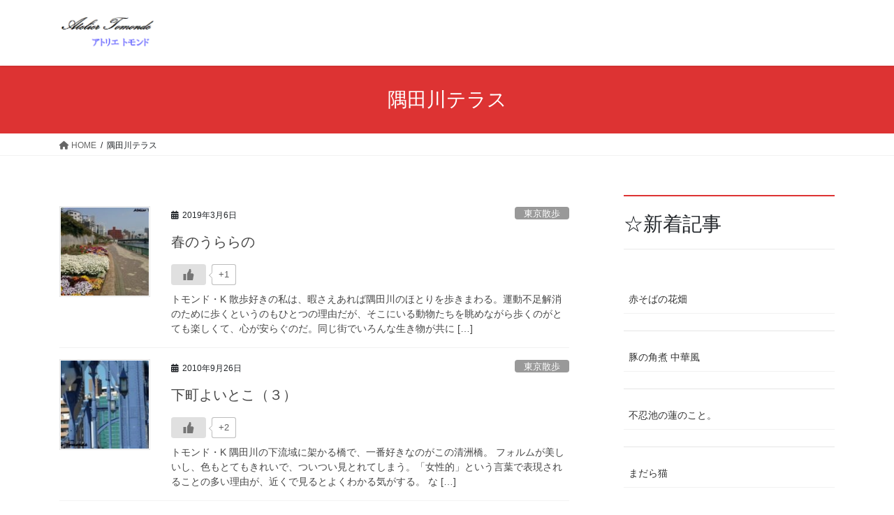

--- FILE ---
content_type: text/html; charset=UTF-8
request_url: https://atelier-tomonde.com/tag/sumidagawa-terrace/
body_size: 17323
content:
<!DOCTYPE html>
<html lang="ja">
<head>
<meta charset="utf-8">
<meta http-equiv="X-UA-Compatible" content="IE=edge">
<meta name="viewport" content="width=device-width, initial-scale=1">

<title>隅田川テラス | アトリエトモンド  Atelier tomonde</title>
<meta name='robots' content='max-image-preview:large' />
<link rel='dns-prefetch' href='//www.googletagmanager.com' />
<link rel="alternate" type="application/rss+xml" title="アトリエトモンド  Atelier tomonde &raquo; フィード" href="https://atelier-tomonde.com/feed/" />
<link rel="alternate" type="application/rss+xml" title="アトリエトモンド  Atelier tomonde &raquo; コメントフィード" href="https://atelier-tomonde.com/comments/feed/" />
<link rel="alternate" type="application/rss+xml" title="アトリエトモンド  Atelier tomonde &raquo; 隅田川テラス タグのフィード" href="https://atelier-tomonde.com/tag/sumidagawa-terrace/feed/" />
<meta name="description" content="隅田川テラス について アトリエトモンド  Atelier tomonde ことばの工房  エッセーの部屋 / フォトギャラリー / ともんど厨房 - by トモンド.K &amp; b猫たち。" />		<!-- This site uses the Google Analytics by MonsterInsights plugin v9.11.1 - Using Analytics tracking - https://www.monsterinsights.com/ -->
							<script src="//www.googletagmanager.com/gtag/js?id=G-0M8RL0B2NL"  data-cfasync="false" data-wpfc-render="false" type="text/javascript" async></script>
			<script data-cfasync="false" data-wpfc-render="false" type="text/javascript">
				var mi_version = '9.11.1';
				var mi_track_user = true;
				var mi_no_track_reason = '';
								var MonsterInsightsDefaultLocations = {"page_location":"https:\/\/atelier-tomonde.com\/tag\/sumidagawa-terrace\/"};
								if ( typeof MonsterInsightsPrivacyGuardFilter === 'function' ) {
					var MonsterInsightsLocations = (typeof MonsterInsightsExcludeQuery === 'object') ? MonsterInsightsPrivacyGuardFilter( MonsterInsightsExcludeQuery ) : MonsterInsightsPrivacyGuardFilter( MonsterInsightsDefaultLocations );
				} else {
					var MonsterInsightsLocations = (typeof MonsterInsightsExcludeQuery === 'object') ? MonsterInsightsExcludeQuery : MonsterInsightsDefaultLocations;
				}

								var disableStrs = [
										'ga-disable-G-0M8RL0B2NL',
									];

				/* Function to detect opted out users */
				function __gtagTrackerIsOptedOut() {
					for (var index = 0; index < disableStrs.length; index++) {
						if (document.cookie.indexOf(disableStrs[index] + '=true') > -1) {
							return true;
						}
					}

					return false;
				}

				/* Disable tracking if the opt-out cookie exists. */
				if (__gtagTrackerIsOptedOut()) {
					for (var index = 0; index < disableStrs.length; index++) {
						window[disableStrs[index]] = true;
					}
				}

				/* Opt-out function */
				function __gtagTrackerOptout() {
					for (var index = 0; index < disableStrs.length; index++) {
						document.cookie = disableStrs[index] + '=true; expires=Thu, 31 Dec 2099 23:59:59 UTC; path=/';
						window[disableStrs[index]] = true;
					}
				}

				if ('undefined' === typeof gaOptout) {
					function gaOptout() {
						__gtagTrackerOptout();
					}
				}
								window.dataLayer = window.dataLayer || [];

				window.MonsterInsightsDualTracker = {
					helpers: {},
					trackers: {},
				};
				if (mi_track_user) {
					function __gtagDataLayer() {
						dataLayer.push(arguments);
					}

					function __gtagTracker(type, name, parameters) {
						if (!parameters) {
							parameters = {};
						}

						if (parameters.send_to) {
							__gtagDataLayer.apply(null, arguments);
							return;
						}

						if (type === 'event') {
														parameters.send_to = monsterinsights_frontend.v4_id;
							var hookName = name;
							if (typeof parameters['event_category'] !== 'undefined') {
								hookName = parameters['event_category'] + ':' + name;
							}

							if (typeof MonsterInsightsDualTracker.trackers[hookName] !== 'undefined') {
								MonsterInsightsDualTracker.trackers[hookName](parameters);
							} else {
								__gtagDataLayer('event', name, parameters);
							}
							
						} else {
							__gtagDataLayer.apply(null, arguments);
						}
					}

					__gtagTracker('js', new Date());
					__gtagTracker('set', {
						'developer_id.dZGIzZG': true,
											});
					if ( MonsterInsightsLocations.page_location ) {
						__gtagTracker('set', MonsterInsightsLocations);
					}
										__gtagTracker('config', 'G-0M8RL0B2NL', {"forceSSL":"true","link_attribution":"true"} );
										window.gtag = __gtagTracker;										(function () {
						/* https://developers.google.com/analytics/devguides/collection/analyticsjs/ */
						/* ga and __gaTracker compatibility shim. */
						var noopfn = function () {
							return null;
						};
						var newtracker = function () {
							return new Tracker();
						};
						var Tracker = function () {
							return null;
						};
						var p = Tracker.prototype;
						p.get = noopfn;
						p.set = noopfn;
						p.send = function () {
							var args = Array.prototype.slice.call(arguments);
							args.unshift('send');
							__gaTracker.apply(null, args);
						};
						var __gaTracker = function () {
							var len = arguments.length;
							if (len === 0) {
								return;
							}
							var f = arguments[len - 1];
							if (typeof f !== 'object' || f === null || typeof f.hitCallback !== 'function') {
								if ('send' === arguments[0]) {
									var hitConverted, hitObject = false, action;
									if ('event' === arguments[1]) {
										if ('undefined' !== typeof arguments[3]) {
											hitObject = {
												'eventAction': arguments[3],
												'eventCategory': arguments[2],
												'eventLabel': arguments[4],
												'value': arguments[5] ? arguments[5] : 1,
											}
										}
									}
									if ('pageview' === arguments[1]) {
										if ('undefined' !== typeof arguments[2]) {
											hitObject = {
												'eventAction': 'page_view',
												'page_path': arguments[2],
											}
										}
									}
									if (typeof arguments[2] === 'object') {
										hitObject = arguments[2];
									}
									if (typeof arguments[5] === 'object') {
										Object.assign(hitObject, arguments[5]);
									}
									if ('undefined' !== typeof arguments[1].hitType) {
										hitObject = arguments[1];
										if ('pageview' === hitObject.hitType) {
											hitObject.eventAction = 'page_view';
										}
									}
									if (hitObject) {
										action = 'timing' === arguments[1].hitType ? 'timing_complete' : hitObject.eventAction;
										hitConverted = mapArgs(hitObject);
										__gtagTracker('event', action, hitConverted);
									}
								}
								return;
							}

							function mapArgs(args) {
								var arg, hit = {};
								var gaMap = {
									'eventCategory': 'event_category',
									'eventAction': 'event_action',
									'eventLabel': 'event_label',
									'eventValue': 'event_value',
									'nonInteraction': 'non_interaction',
									'timingCategory': 'event_category',
									'timingVar': 'name',
									'timingValue': 'value',
									'timingLabel': 'event_label',
									'page': 'page_path',
									'location': 'page_location',
									'title': 'page_title',
									'referrer' : 'page_referrer',
								};
								for (arg in args) {
																		if (!(!args.hasOwnProperty(arg) || !gaMap.hasOwnProperty(arg))) {
										hit[gaMap[arg]] = args[arg];
									} else {
										hit[arg] = args[arg];
									}
								}
								return hit;
							}

							try {
								f.hitCallback();
							} catch (ex) {
							}
						};
						__gaTracker.create = newtracker;
						__gaTracker.getByName = newtracker;
						__gaTracker.getAll = function () {
							return [];
						};
						__gaTracker.remove = noopfn;
						__gaTracker.loaded = true;
						window['__gaTracker'] = __gaTracker;
					})();
									} else {
										console.log("");
					(function () {
						function __gtagTracker() {
							return null;
						}

						window['__gtagTracker'] = __gtagTracker;
						window['gtag'] = __gtagTracker;
					})();
									}
			</script>
							<!-- / Google Analytics by MonsterInsights -->
		<script type="text/javascript">
/* <![CDATA[ */
window._wpemojiSettings = {"baseUrl":"https:\/\/s.w.org\/images\/core\/emoji\/15.0.3\/72x72\/","ext":".png","svgUrl":"https:\/\/s.w.org\/images\/core\/emoji\/15.0.3\/svg\/","svgExt":".svg","source":{"concatemoji":"https:\/\/atelier-tomonde.com\/wp-includes\/js\/wp-emoji-release.min.js?ver=6.5.7"}};
/*! This file is auto-generated */
!function(i,n){var o,s,e;function c(e){try{var t={supportTests:e,timestamp:(new Date).valueOf()};sessionStorage.setItem(o,JSON.stringify(t))}catch(e){}}function p(e,t,n){e.clearRect(0,0,e.canvas.width,e.canvas.height),e.fillText(t,0,0);var t=new Uint32Array(e.getImageData(0,0,e.canvas.width,e.canvas.height).data),r=(e.clearRect(0,0,e.canvas.width,e.canvas.height),e.fillText(n,0,0),new Uint32Array(e.getImageData(0,0,e.canvas.width,e.canvas.height).data));return t.every(function(e,t){return e===r[t]})}function u(e,t,n){switch(t){case"flag":return n(e,"\ud83c\udff3\ufe0f\u200d\u26a7\ufe0f","\ud83c\udff3\ufe0f\u200b\u26a7\ufe0f")?!1:!n(e,"\ud83c\uddfa\ud83c\uddf3","\ud83c\uddfa\u200b\ud83c\uddf3")&&!n(e,"\ud83c\udff4\udb40\udc67\udb40\udc62\udb40\udc65\udb40\udc6e\udb40\udc67\udb40\udc7f","\ud83c\udff4\u200b\udb40\udc67\u200b\udb40\udc62\u200b\udb40\udc65\u200b\udb40\udc6e\u200b\udb40\udc67\u200b\udb40\udc7f");case"emoji":return!n(e,"\ud83d\udc26\u200d\u2b1b","\ud83d\udc26\u200b\u2b1b")}return!1}function f(e,t,n){var r="undefined"!=typeof WorkerGlobalScope&&self instanceof WorkerGlobalScope?new OffscreenCanvas(300,150):i.createElement("canvas"),a=r.getContext("2d",{willReadFrequently:!0}),o=(a.textBaseline="top",a.font="600 32px Arial",{});return e.forEach(function(e){o[e]=t(a,e,n)}),o}function t(e){var t=i.createElement("script");t.src=e,t.defer=!0,i.head.appendChild(t)}"undefined"!=typeof Promise&&(o="wpEmojiSettingsSupports",s=["flag","emoji"],n.supports={everything:!0,everythingExceptFlag:!0},e=new Promise(function(e){i.addEventListener("DOMContentLoaded",e,{once:!0})}),new Promise(function(t){var n=function(){try{var e=JSON.parse(sessionStorage.getItem(o));if("object"==typeof e&&"number"==typeof e.timestamp&&(new Date).valueOf()<e.timestamp+604800&&"object"==typeof e.supportTests)return e.supportTests}catch(e){}return null}();if(!n){if("undefined"!=typeof Worker&&"undefined"!=typeof OffscreenCanvas&&"undefined"!=typeof URL&&URL.createObjectURL&&"undefined"!=typeof Blob)try{var e="postMessage("+f.toString()+"("+[JSON.stringify(s),u.toString(),p.toString()].join(",")+"));",r=new Blob([e],{type:"text/javascript"}),a=new Worker(URL.createObjectURL(r),{name:"wpTestEmojiSupports"});return void(a.onmessage=function(e){c(n=e.data),a.terminate(),t(n)})}catch(e){}c(n=f(s,u,p))}t(n)}).then(function(e){for(var t in e)n.supports[t]=e[t],n.supports.everything=n.supports.everything&&n.supports[t],"flag"!==t&&(n.supports.everythingExceptFlag=n.supports.everythingExceptFlag&&n.supports[t]);n.supports.everythingExceptFlag=n.supports.everythingExceptFlag&&!n.supports.flag,n.DOMReady=!1,n.readyCallback=function(){n.DOMReady=!0}}).then(function(){return e}).then(function(){var e;n.supports.everything||(n.readyCallback(),(e=n.source||{}).concatemoji?t(e.concatemoji):e.wpemoji&&e.twemoji&&(t(e.twemoji),t(e.wpemoji)))}))}((window,document),window._wpemojiSettings);
/* ]]> */
</script>
<link rel='stylesheet' id='sbi_styles-css' href='https://atelier-tomonde.com/wp-content/plugins/instagram-feed/css/sbi-styles.min.css?ver=6.10.0' type='text/css' media='all' />
<link rel='stylesheet' id='vkExUnit_common_style-css' href='https://atelier-tomonde.com/wp-content/plugins/vk-all-in-one-expansion-unit/assets/css/vkExUnit_style.css?ver=9.113.0.1' type='text/css' media='all' />
<style id='vkExUnit_common_style-inline-css' type='text/css'>
:root {--ver_page_top_button_url:url(https://atelier-tomonde.com/wp-content/plugins/vk-all-in-one-expansion-unit/assets/images/to-top-btn-icon.svg);}@font-face {font-weight: normal;font-style: normal;font-family: "vk_sns";src: url("https://atelier-tomonde.com/wp-content/plugins/vk-all-in-one-expansion-unit/inc/sns/icons/fonts/vk_sns.eot?-bq20cj");src: url("https://atelier-tomonde.com/wp-content/plugins/vk-all-in-one-expansion-unit/inc/sns/icons/fonts/vk_sns.eot?#iefix-bq20cj") format("embedded-opentype"),url("https://atelier-tomonde.com/wp-content/plugins/vk-all-in-one-expansion-unit/inc/sns/icons/fonts/vk_sns.woff?-bq20cj") format("woff"),url("https://atelier-tomonde.com/wp-content/plugins/vk-all-in-one-expansion-unit/inc/sns/icons/fonts/vk_sns.ttf?-bq20cj") format("truetype"),url("https://atelier-tomonde.com/wp-content/plugins/vk-all-in-one-expansion-unit/inc/sns/icons/fonts/vk_sns.svg?-bq20cj#vk_sns") format("svg");}
.veu_promotion-alert__content--text {border: 1px solid rgba(0,0,0,0.125);padding: 0.5em 1em;border-radius: var(--vk-size-radius);margin-bottom: var(--vk-margin-block-bottom);font-size: 0.875rem;}/* Alert Content部分に段落タグを入れた場合に最後の段落の余白を0にする */.veu_promotion-alert__content--text p:last-of-type{margin-bottom:0;margin-top: 0;}
</style>
<style id='wp-emoji-styles-inline-css' type='text/css'>

	img.wp-smiley, img.emoji {
		display: inline !important;
		border: none !important;
		box-shadow: none !important;
		height: 1em !important;
		width: 1em !important;
		margin: 0 0.07em !important;
		vertical-align: -0.1em !important;
		background: none !important;
		padding: 0 !important;
	}
</style>
<link rel='stylesheet' id='wp-block-library-css' href='https://atelier-tomonde.com/wp-includes/css/dist/block-library/style.min.css?ver=6.5.7' type='text/css' media='all' />
<style id='wp-block-library-inline-css' type='text/css'>
.vk-cols--reverse{flex-direction:row-reverse}.vk-cols--hasbtn{margin-bottom:0}.vk-cols--hasbtn>.row>.vk_gridColumn_item,.vk-cols--hasbtn>.wp-block-column{position:relative;padding-bottom:3em}.vk-cols--hasbtn>.row>.vk_gridColumn_item>.wp-block-buttons,.vk-cols--hasbtn>.row>.vk_gridColumn_item>.vk_button,.vk-cols--hasbtn>.wp-block-column>.wp-block-buttons,.vk-cols--hasbtn>.wp-block-column>.vk_button{position:absolute;bottom:0;width:100%}.vk-cols--fit.wp-block-columns{gap:0}.vk-cols--fit.wp-block-columns,.vk-cols--fit.wp-block-columns:not(.is-not-stacked-on-mobile){margin-top:0;margin-bottom:0;justify-content:space-between}.vk-cols--fit.wp-block-columns>.wp-block-column *:last-child,.vk-cols--fit.wp-block-columns:not(.is-not-stacked-on-mobile)>.wp-block-column *:last-child{margin-bottom:0}.vk-cols--fit.wp-block-columns>.wp-block-column>.wp-block-cover,.vk-cols--fit.wp-block-columns:not(.is-not-stacked-on-mobile)>.wp-block-column>.wp-block-cover{margin-top:0}.vk-cols--fit.wp-block-columns.has-background,.vk-cols--fit.wp-block-columns:not(.is-not-stacked-on-mobile).has-background{padding:0}@media(max-width: 599px){.vk-cols--fit.wp-block-columns:not(.has-background)>.wp-block-column:not(.has-background),.vk-cols--fit.wp-block-columns:not(.is-not-stacked-on-mobile):not(.has-background)>.wp-block-column:not(.has-background){padding-left:0 !important;padding-right:0 !important}}@media(min-width: 782px){.vk-cols--fit.wp-block-columns .block-editor-block-list__block.wp-block-column:not(:first-child),.vk-cols--fit.wp-block-columns>.wp-block-column:not(:first-child),.vk-cols--fit.wp-block-columns:not(.is-not-stacked-on-mobile) .block-editor-block-list__block.wp-block-column:not(:first-child),.vk-cols--fit.wp-block-columns:not(.is-not-stacked-on-mobile)>.wp-block-column:not(:first-child){margin-left:0}}@media(min-width: 600px)and (max-width: 781px){.vk-cols--fit.wp-block-columns .wp-block-column:nth-child(2n),.vk-cols--fit.wp-block-columns:not(.is-not-stacked-on-mobile) .wp-block-column:nth-child(2n){margin-left:0}.vk-cols--fit.wp-block-columns .wp-block-column:not(:only-child),.vk-cols--fit.wp-block-columns:not(.is-not-stacked-on-mobile) .wp-block-column:not(:only-child){flex-basis:50% !important}}.vk-cols--fit--gap1.wp-block-columns{gap:1px}@media(min-width: 600px)and (max-width: 781px){.vk-cols--fit--gap1.wp-block-columns .wp-block-column:not(:only-child){flex-basis:calc(50% - 1px) !important}}.vk-cols--fit.vk-cols--grid>.block-editor-block-list__block,.vk-cols--fit.vk-cols--grid>.wp-block-column,.vk-cols--fit.vk-cols--grid:not(.is-not-stacked-on-mobile)>.block-editor-block-list__block,.vk-cols--fit.vk-cols--grid:not(.is-not-stacked-on-mobile)>.wp-block-column{flex-basis:50%;box-sizing:border-box}@media(max-width: 599px){.vk-cols--fit.vk-cols--grid.vk-cols--grid--alignfull>.wp-block-column:nth-child(2)>.wp-block-cover,.vk-cols--fit.vk-cols--grid.vk-cols--grid--alignfull>.wp-block-column:nth-child(2)>.vk_outer,.vk-cols--fit.vk-cols--grid:not(.is-not-stacked-on-mobile).vk-cols--grid--alignfull>.wp-block-column:nth-child(2)>.wp-block-cover,.vk-cols--fit.vk-cols--grid:not(.is-not-stacked-on-mobile).vk-cols--grid--alignfull>.wp-block-column:nth-child(2)>.vk_outer{width:100vw;margin-right:calc((100% - 100vw)/2);margin-left:calc((100% - 100vw)/2)}}@media(min-width: 600px){.vk-cols--fit.vk-cols--grid.vk-cols--grid--alignfull>.wp-block-column:nth-child(2)>.wp-block-cover,.vk-cols--fit.vk-cols--grid.vk-cols--grid--alignfull>.wp-block-column:nth-child(2)>.vk_outer,.vk-cols--fit.vk-cols--grid:not(.is-not-stacked-on-mobile).vk-cols--grid--alignfull>.wp-block-column:nth-child(2)>.wp-block-cover,.vk-cols--fit.vk-cols--grid:not(.is-not-stacked-on-mobile).vk-cols--grid--alignfull>.wp-block-column:nth-child(2)>.vk_outer{margin-right:calc(100% - 50vw);width:50vw}}@media(min-width: 600px){.vk-cols--fit.vk-cols--grid.vk-cols--grid--alignfull.vk-cols--reverse>.wp-block-column,.vk-cols--fit.vk-cols--grid:not(.is-not-stacked-on-mobile).vk-cols--grid--alignfull.vk-cols--reverse>.wp-block-column{margin-left:0;margin-right:0}.vk-cols--fit.vk-cols--grid.vk-cols--grid--alignfull.vk-cols--reverse>.wp-block-column:nth-child(2)>.wp-block-cover,.vk-cols--fit.vk-cols--grid.vk-cols--grid--alignfull.vk-cols--reverse>.wp-block-column:nth-child(2)>.vk_outer,.vk-cols--fit.vk-cols--grid:not(.is-not-stacked-on-mobile).vk-cols--grid--alignfull.vk-cols--reverse>.wp-block-column:nth-child(2)>.wp-block-cover,.vk-cols--fit.vk-cols--grid:not(.is-not-stacked-on-mobile).vk-cols--grid--alignfull.vk-cols--reverse>.wp-block-column:nth-child(2)>.vk_outer{margin-left:calc(100% - 50vw)}}.vk-cols--menu h2,.vk-cols--menu h3,.vk-cols--menu h4,.vk-cols--menu h5{margin-bottom:.2em;text-shadow:#000 0 0 10px}.vk-cols--menu h2:first-child,.vk-cols--menu h3:first-child,.vk-cols--menu h4:first-child,.vk-cols--menu h5:first-child{margin-top:0}.vk-cols--menu p{margin-bottom:1rem;text-shadow:#000 0 0 10px}.vk-cols--menu .wp-block-cover__inner-container:last-child{margin-bottom:0}.vk-cols--fitbnrs .wp-block-column .wp-block-cover:hover img{filter:unset}.vk-cols--fitbnrs .wp-block-column .wp-block-cover:hover{background-color:unset}.vk-cols--fitbnrs .wp-block-column .wp-block-cover:hover .wp-block-cover__image-background{filter:unset !important}.vk-cols--fitbnrs .wp-block-cover .wp-block-cover__inner-container{position:absolute;height:100%;width:100%}.vk-cols--fitbnrs .vk_button{height:100%;margin:0}.vk-cols--fitbnrs .vk_button .vk_button_btn,.vk-cols--fitbnrs .vk_button .btn{height:100%;width:100%;border:none;box-shadow:none;background-color:unset !important;transition:unset}.vk-cols--fitbnrs .vk_button .vk_button_btn:hover,.vk-cols--fitbnrs .vk_button .btn:hover{transition:unset}.vk-cols--fitbnrs .vk_button .vk_button_btn:after,.vk-cols--fitbnrs .vk_button .btn:after{border:none}.vk-cols--fitbnrs .vk_button .vk_button_link_txt{width:100%;position:absolute;top:50%;left:50%;transform:translateY(-50%) translateX(-50%);font-size:2rem;text-shadow:#000 0 0 10px}.vk-cols--fitbnrs .vk_button .vk_button_link_subCaption{width:100%;position:absolute;top:calc(50% + 2.2em);left:50%;transform:translateY(-50%) translateX(-50%);text-shadow:#000 0 0 10px}@media(min-width: 992px){.vk-cols--media.wp-block-columns{gap:3rem}}.vk-fit-map figure{margin-bottom:0}.vk-fit-map iframe{position:relative;margin-bottom:0;display:block;max-height:400px;width:100vw}.vk-fit-map:is(.alignfull,.alignwide) div{max-width:100%}.vk-table--th--width25 :where(tr>*:first-child){width:25%}.vk-table--th--width30 :where(tr>*:first-child){width:30%}.vk-table--th--width35 :where(tr>*:first-child){width:35%}.vk-table--th--width40 :where(tr>*:first-child){width:40%}.vk-table--th--bg-bright :where(tr>*:first-child){background-color:var(--wp--preset--color--bg-secondary, rgba(0, 0, 0, 0.05))}@media(max-width: 599px){.vk-table--mobile-block :is(th,td){width:100%;display:block}.vk-table--mobile-block.wp-block-table table :is(th,td){border-top:none}}.vk-table--width--th25 :where(tr>*:first-child){width:25%}.vk-table--width--th30 :where(tr>*:first-child){width:30%}.vk-table--width--th35 :where(tr>*:first-child){width:35%}.vk-table--width--th40 :where(tr>*:first-child){width:40%}.no-margin{margin:0}@media(max-width: 599px){.wp-block-image.vk-aligncenter--mobile>.alignright{float:none;margin-left:auto;margin-right:auto}.vk-no-padding-horizontal--mobile{padding-left:0 !important;padding-right:0 !important}}
/* VK Color Palettes */
</style>
<style id='classic-theme-styles-inline-css' type='text/css'>
/*! This file is auto-generated */
.wp-block-button__link{color:#fff;background-color:#32373c;border-radius:9999px;box-shadow:none;text-decoration:none;padding:calc(.667em + 2px) calc(1.333em + 2px);font-size:1.125em}.wp-block-file__button{background:#32373c;color:#fff;text-decoration:none}
</style>
<style id='global-styles-inline-css' type='text/css'>
body{--wp--preset--color--black: #000000;--wp--preset--color--cyan-bluish-gray: #abb8c3;--wp--preset--color--white: #ffffff;--wp--preset--color--pale-pink: #f78da7;--wp--preset--color--vivid-red: #cf2e2e;--wp--preset--color--luminous-vivid-orange: #ff6900;--wp--preset--color--luminous-vivid-amber: #fcb900;--wp--preset--color--light-green-cyan: #7bdcb5;--wp--preset--color--vivid-green-cyan: #00d084;--wp--preset--color--pale-cyan-blue: #8ed1fc;--wp--preset--color--vivid-cyan-blue: #0693e3;--wp--preset--color--vivid-purple: #9b51e0;--wp--preset--gradient--vivid-cyan-blue-to-vivid-purple: linear-gradient(135deg,rgba(6,147,227,1) 0%,rgb(155,81,224) 100%);--wp--preset--gradient--light-green-cyan-to-vivid-green-cyan: linear-gradient(135deg,rgb(122,220,180) 0%,rgb(0,208,130) 100%);--wp--preset--gradient--luminous-vivid-amber-to-luminous-vivid-orange: linear-gradient(135deg,rgba(252,185,0,1) 0%,rgba(255,105,0,1) 100%);--wp--preset--gradient--luminous-vivid-orange-to-vivid-red: linear-gradient(135deg,rgba(255,105,0,1) 0%,rgb(207,46,46) 100%);--wp--preset--gradient--very-light-gray-to-cyan-bluish-gray: linear-gradient(135deg,rgb(238,238,238) 0%,rgb(169,184,195) 100%);--wp--preset--gradient--cool-to-warm-spectrum: linear-gradient(135deg,rgb(74,234,220) 0%,rgb(151,120,209) 20%,rgb(207,42,186) 40%,rgb(238,44,130) 60%,rgb(251,105,98) 80%,rgb(254,248,76) 100%);--wp--preset--gradient--blush-light-purple: linear-gradient(135deg,rgb(255,206,236) 0%,rgb(152,150,240) 100%);--wp--preset--gradient--blush-bordeaux: linear-gradient(135deg,rgb(254,205,165) 0%,rgb(254,45,45) 50%,rgb(107,0,62) 100%);--wp--preset--gradient--luminous-dusk: linear-gradient(135deg,rgb(255,203,112) 0%,rgb(199,81,192) 50%,rgb(65,88,208) 100%);--wp--preset--gradient--pale-ocean: linear-gradient(135deg,rgb(255,245,203) 0%,rgb(182,227,212) 50%,rgb(51,167,181) 100%);--wp--preset--gradient--electric-grass: linear-gradient(135deg,rgb(202,248,128) 0%,rgb(113,206,126) 100%);--wp--preset--gradient--midnight: linear-gradient(135deg,rgb(2,3,129) 0%,rgb(40,116,252) 100%);--wp--preset--font-size--small: 13px;--wp--preset--font-size--medium: 20px;--wp--preset--font-size--large: 36px;--wp--preset--font-size--x-large: 42px;--wp--preset--spacing--20: 0.44rem;--wp--preset--spacing--30: 0.67rem;--wp--preset--spacing--40: 1rem;--wp--preset--spacing--50: 1.5rem;--wp--preset--spacing--60: 2.25rem;--wp--preset--spacing--70: 3.38rem;--wp--preset--spacing--80: 5.06rem;--wp--preset--shadow--natural: 6px 6px 9px rgba(0, 0, 0, 0.2);--wp--preset--shadow--deep: 12px 12px 50px rgba(0, 0, 0, 0.4);--wp--preset--shadow--sharp: 6px 6px 0px rgba(0, 0, 0, 0.2);--wp--preset--shadow--outlined: 6px 6px 0px -3px rgba(255, 255, 255, 1), 6px 6px rgba(0, 0, 0, 1);--wp--preset--shadow--crisp: 6px 6px 0px rgba(0, 0, 0, 1);}:where(.is-layout-flex){gap: 0.5em;}:where(.is-layout-grid){gap: 0.5em;}body .is-layout-flex{display: flex;}body .is-layout-flex{flex-wrap: wrap;align-items: center;}body .is-layout-flex > *{margin: 0;}body .is-layout-grid{display: grid;}body .is-layout-grid > *{margin: 0;}:where(.wp-block-columns.is-layout-flex){gap: 2em;}:where(.wp-block-columns.is-layout-grid){gap: 2em;}:where(.wp-block-post-template.is-layout-flex){gap: 1.25em;}:where(.wp-block-post-template.is-layout-grid){gap: 1.25em;}.has-black-color{color: var(--wp--preset--color--black) !important;}.has-cyan-bluish-gray-color{color: var(--wp--preset--color--cyan-bluish-gray) !important;}.has-white-color{color: var(--wp--preset--color--white) !important;}.has-pale-pink-color{color: var(--wp--preset--color--pale-pink) !important;}.has-vivid-red-color{color: var(--wp--preset--color--vivid-red) !important;}.has-luminous-vivid-orange-color{color: var(--wp--preset--color--luminous-vivid-orange) !important;}.has-luminous-vivid-amber-color{color: var(--wp--preset--color--luminous-vivid-amber) !important;}.has-light-green-cyan-color{color: var(--wp--preset--color--light-green-cyan) !important;}.has-vivid-green-cyan-color{color: var(--wp--preset--color--vivid-green-cyan) !important;}.has-pale-cyan-blue-color{color: var(--wp--preset--color--pale-cyan-blue) !important;}.has-vivid-cyan-blue-color{color: var(--wp--preset--color--vivid-cyan-blue) !important;}.has-vivid-purple-color{color: var(--wp--preset--color--vivid-purple) !important;}.has-black-background-color{background-color: var(--wp--preset--color--black) !important;}.has-cyan-bluish-gray-background-color{background-color: var(--wp--preset--color--cyan-bluish-gray) !important;}.has-white-background-color{background-color: var(--wp--preset--color--white) !important;}.has-pale-pink-background-color{background-color: var(--wp--preset--color--pale-pink) !important;}.has-vivid-red-background-color{background-color: var(--wp--preset--color--vivid-red) !important;}.has-luminous-vivid-orange-background-color{background-color: var(--wp--preset--color--luminous-vivid-orange) !important;}.has-luminous-vivid-amber-background-color{background-color: var(--wp--preset--color--luminous-vivid-amber) !important;}.has-light-green-cyan-background-color{background-color: var(--wp--preset--color--light-green-cyan) !important;}.has-vivid-green-cyan-background-color{background-color: var(--wp--preset--color--vivid-green-cyan) !important;}.has-pale-cyan-blue-background-color{background-color: var(--wp--preset--color--pale-cyan-blue) !important;}.has-vivid-cyan-blue-background-color{background-color: var(--wp--preset--color--vivid-cyan-blue) !important;}.has-vivid-purple-background-color{background-color: var(--wp--preset--color--vivid-purple) !important;}.has-black-border-color{border-color: var(--wp--preset--color--black) !important;}.has-cyan-bluish-gray-border-color{border-color: var(--wp--preset--color--cyan-bluish-gray) !important;}.has-white-border-color{border-color: var(--wp--preset--color--white) !important;}.has-pale-pink-border-color{border-color: var(--wp--preset--color--pale-pink) !important;}.has-vivid-red-border-color{border-color: var(--wp--preset--color--vivid-red) !important;}.has-luminous-vivid-orange-border-color{border-color: var(--wp--preset--color--luminous-vivid-orange) !important;}.has-luminous-vivid-amber-border-color{border-color: var(--wp--preset--color--luminous-vivid-amber) !important;}.has-light-green-cyan-border-color{border-color: var(--wp--preset--color--light-green-cyan) !important;}.has-vivid-green-cyan-border-color{border-color: var(--wp--preset--color--vivid-green-cyan) !important;}.has-pale-cyan-blue-border-color{border-color: var(--wp--preset--color--pale-cyan-blue) !important;}.has-vivid-cyan-blue-border-color{border-color: var(--wp--preset--color--vivid-cyan-blue) !important;}.has-vivid-purple-border-color{border-color: var(--wp--preset--color--vivid-purple) !important;}.has-vivid-cyan-blue-to-vivid-purple-gradient-background{background: var(--wp--preset--gradient--vivid-cyan-blue-to-vivid-purple) !important;}.has-light-green-cyan-to-vivid-green-cyan-gradient-background{background: var(--wp--preset--gradient--light-green-cyan-to-vivid-green-cyan) !important;}.has-luminous-vivid-amber-to-luminous-vivid-orange-gradient-background{background: var(--wp--preset--gradient--luminous-vivid-amber-to-luminous-vivid-orange) !important;}.has-luminous-vivid-orange-to-vivid-red-gradient-background{background: var(--wp--preset--gradient--luminous-vivid-orange-to-vivid-red) !important;}.has-very-light-gray-to-cyan-bluish-gray-gradient-background{background: var(--wp--preset--gradient--very-light-gray-to-cyan-bluish-gray) !important;}.has-cool-to-warm-spectrum-gradient-background{background: var(--wp--preset--gradient--cool-to-warm-spectrum) !important;}.has-blush-light-purple-gradient-background{background: var(--wp--preset--gradient--blush-light-purple) !important;}.has-blush-bordeaux-gradient-background{background: var(--wp--preset--gradient--blush-bordeaux) !important;}.has-luminous-dusk-gradient-background{background: var(--wp--preset--gradient--luminous-dusk) !important;}.has-pale-ocean-gradient-background{background: var(--wp--preset--gradient--pale-ocean) !important;}.has-electric-grass-gradient-background{background: var(--wp--preset--gradient--electric-grass) !important;}.has-midnight-gradient-background{background: var(--wp--preset--gradient--midnight) !important;}.has-small-font-size{font-size: var(--wp--preset--font-size--small) !important;}.has-medium-font-size{font-size: var(--wp--preset--font-size--medium) !important;}.has-large-font-size{font-size: var(--wp--preset--font-size--large) !important;}.has-x-large-font-size{font-size: var(--wp--preset--font-size--x-large) !important;}
.wp-block-navigation a:where(:not(.wp-element-button)){color: inherit;}
:where(.wp-block-post-template.is-layout-flex){gap: 1.25em;}:where(.wp-block-post-template.is-layout-grid){gap: 1.25em;}
:where(.wp-block-columns.is-layout-flex){gap: 2em;}:where(.wp-block-columns.is-layout-grid){gap: 2em;}
.wp-block-pullquote{font-size: 1.5em;line-height: 1.6;}
</style>
<link rel='stylesheet' id='wp-postratings-css' href='https://atelier-tomonde.com/wp-content/plugins/wp-postratings/css/postratings-css.css?ver=1.91.2' type='text/css' media='all' />
<link rel='stylesheet' id='wp-ulike-css' href='https://atelier-tomonde.com/wp-content/plugins/wp-ulike/assets/css/wp-ulike.min.css?ver=4.8.3.1' type='text/css' media='all' />
<link rel='stylesheet' id='vk-swiper-style-css' href='https://atelier-tomonde.com/wp-content/plugins/vk-blocks/vendor/vektor-inc/vk-swiper/src/assets/css/swiper-bundle.min.css?ver=11.0.2' type='text/css' media='all' />
<link rel='stylesheet' id='bootstrap-4-style-css' href='https://atelier-tomonde.com/wp-content/themes/lightning/_g2/library/bootstrap-4/css/bootstrap.min.css?ver=4.5.0' type='text/css' media='all' />
<link rel='stylesheet' id='lightning-common-style-css' href='https://atelier-tomonde.com/wp-content/themes/lightning/_g2/assets/css/common.css?ver=15.21.1' type='text/css' media='all' />
<style id='lightning-common-style-inline-css' type='text/css'>
/* vk-mobile-nav */:root {--vk-mobile-nav-menu-btn-bg-src: url("https://atelier-tomonde.com/wp-content/themes/lightning/_g2/inc/vk-mobile-nav/package/images/vk-menu-btn-black.svg");--vk-mobile-nav-menu-btn-close-bg-src: url("https://atelier-tomonde.com/wp-content/themes/lightning/_g2/inc/vk-mobile-nav/package/images/vk-menu-close-black.svg");--vk-menu-acc-icon-open-black-bg-src: url("https://atelier-tomonde.com/wp-content/themes/lightning/_g2/inc/vk-mobile-nav/package/images/vk-menu-acc-icon-open-black.svg");--vk-menu-acc-icon-open-white-bg-src: url("https://atelier-tomonde.com/wp-content/themes/lightning/_g2/inc/vk-mobile-nav/package/images/vk-menu-acc-icon-open-white.svg");--vk-menu-acc-icon-close-black-bg-src: url("https://atelier-tomonde.com/wp-content/themes/lightning/_g2/inc/vk-mobile-nav/package/images/vk-menu-close-black.svg");--vk-menu-acc-icon-close-white-bg-src: url("https://atelier-tomonde.com/wp-content/themes/lightning/_g2/inc/vk-mobile-nav/package/images/vk-menu-close-white.svg");}
</style>
<link rel='stylesheet' id='lightning-design-style-css' href='https://atelier-tomonde.com/wp-content/themes/lightning/_g2/design-skin/origin2/css/style.css?ver=15.21.1' type='text/css' media='all' />
<style id='lightning-design-style-inline-css' type='text/css'>
:root {--color-key:#dd3333;--wp--preset--color--vk-color-primary:#dd3333;--color-key-dark:#0139ba;}
/* ltg common custom */:root {--vk-menu-acc-btn-border-color:#333;--vk-color-primary:#dd3333;--vk-color-primary-dark:#0139ba;--vk-color-primary-vivid:#f33838;--color-key:#dd3333;--wp--preset--color--vk-color-primary:#dd3333;--color-key-dark:#0139ba;}.veu_color_txt_key { color:#0139ba ; }.veu_color_bg_key { background-color:#0139ba ; }.veu_color_border_key { border-color:#0139ba ; }.btn-default { border-color:#dd3333;color:#dd3333;}.btn-default:focus,.btn-default:hover { border-color:#dd3333;background-color: #dd3333; }.wp-block-search__button,.btn-primary { background-color:#dd3333;border-color:#0139ba; }.wp-block-search__button:focus,.wp-block-search__button:hover,.btn-primary:not(:disabled):not(.disabled):active,.btn-primary:focus,.btn-primary:hover { background-color:#0139ba;border-color:#dd3333; }.btn-outline-primary { color : #dd3333 ; border-color:#dd3333; }.btn-outline-primary:not(:disabled):not(.disabled):active,.btn-outline-primary:focus,.btn-outline-primary:hover { color : #fff; background-color:#dd3333;border-color:#0139ba; }a { color:#337ab7; }
.tagcloud a:before { font-family: "Font Awesome 5 Free";content: "\f02b";font-weight: bold; }
.media .media-body .media-heading a:hover { color:#dd3333; }@media (min-width: 768px){.gMenu > li:before,.gMenu > li.menu-item-has-children::after { border-bottom-color:#0139ba }.gMenu li li { background-color:#0139ba }.gMenu li li a:hover { background-color:#dd3333; }} /* @media (min-width: 768px) */.page-header { background-color:#dd3333; }h2,.mainSection-title { border-top-color:#dd3333; }h3:after,.subSection-title:after { border-bottom-color:#dd3333; }ul.page-numbers li span.page-numbers.current,.page-link dl .post-page-numbers.current { background-color:#dd3333; }.pager li > a { border-color:#dd3333;color:#dd3333;}.pager li > a:hover { background-color:#dd3333;color:#fff;}.siteFooter { border-top-color:#dd3333; }dt { border-left-color:#dd3333; }:root {--g_nav_main_acc_icon_open_url:url(https://atelier-tomonde.com/wp-content/themes/lightning/_g2/inc/vk-mobile-nav/package/images/vk-menu-acc-icon-open-black.svg);--g_nav_main_acc_icon_close_url: url(https://atelier-tomonde.com/wp-content/themes/lightning/_g2/inc/vk-mobile-nav/package/images/vk-menu-close-black.svg);--g_nav_sub_acc_icon_open_url: url(https://atelier-tomonde.com/wp-content/themes/lightning/_g2/inc/vk-mobile-nav/package/images/vk-menu-acc-icon-open-white.svg);--g_nav_sub_acc_icon_close_url: url(https://atelier-tomonde.com/wp-content/themes/lightning/_g2/inc/vk-mobile-nav/package/images/vk-menu-close-white.svg);}
</style>
<link rel='stylesheet' id='veu-cta-css' href='https://atelier-tomonde.com/wp-content/plugins/vk-all-in-one-expansion-unit/inc/call-to-action/package/assets/css/style.css?ver=9.113.0.1' type='text/css' media='all' />
<link rel='stylesheet' id='vk-blocks-build-css-css' href='https://atelier-tomonde.com/wp-content/plugins/vk-blocks/build/block-build.css?ver=1.115.2.1' type='text/css' media='all' />
<style id='vk-blocks-build-css-inline-css' type='text/css'>

	:root {
		--vk_image-mask-circle: url(https://atelier-tomonde.com/wp-content/plugins/vk-blocks/inc/vk-blocks/images/circle.svg);
		--vk_image-mask-wave01: url(https://atelier-tomonde.com/wp-content/plugins/vk-blocks/inc/vk-blocks/images/wave01.svg);
		--vk_image-mask-wave02: url(https://atelier-tomonde.com/wp-content/plugins/vk-blocks/inc/vk-blocks/images/wave02.svg);
		--vk_image-mask-wave03: url(https://atelier-tomonde.com/wp-content/plugins/vk-blocks/inc/vk-blocks/images/wave03.svg);
		--vk_image-mask-wave04: url(https://atelier-tomonde.com/wp-content/plugins/vk-blocks/inc/vk-blocks/images/wave04.svg);
	}
	

	:root {

		--vk-balloon-border-width:1px;

		--vk-balloon-speech-offset:-12px;
	}
	

	:root {
		--vk_flow-arrow: url(https://atelier-tomonde.com/wp-content/plugins/vk-blocks/inc/vk-blocks/images/arrow_bottom.svg);
	}
	
</style>
<link rel='stylesheet' id='lightning-theme-style-css' href='https://atelier-tomonde.com/wp-content/themes/lightning_child_sample/style.css?ver=15.21.1' type='text/css' media='all' />
<link rel='stylesheet' id='vk-font-awesome-css' href='https://atelier-tomonde.com/wp-content/themes/lightning/vendor/vektor-inc/font-awesome-versions/src/versions/6/css/all.min.css?ver=6.4.2' type='text/css' media='all' />
<link rel='stylesheet' id='fancybox-css' href='https://atelier-tomonde.com/wp-content/plugins/easy-fancybox/fancybox/1.5.4/jquery.fancybox.min.css?ver=6.5.7' type='text/css' media='screen' />
<script type="text/javascript" src="https://atelier-tomonde.com/wp-content/plugins/google-analytics-for-wordpress/assets/js/frontend-gtag.min.js?ver=9.11.1" id="monsterinsights-frontend-script-js" async="async" data-wp-strategy="async"></script>
<script data-cfasync="false" data-wpfc-render="false" type="text/javascript" id='monsterinsights-frontend-script-js-extra'>/* <![CDATA[ */
var monsterinsights_frontend = {"js_events_tracking":"true","download_extensions":"doc,pdf,ppt,zip,xls,docx,pptx,xlsx","inbound_paths":"[{\"path\":\"\\\/go\\\/\",\"label\":\"affiliate\"},{\"path\":\"\\\/recommend\\\/\",\"label\":\"affiliate\"}]","home_url":"https:\/\/atelier-tomonde.com","hash_tracking":"false","v4_id":"G-0M8RL0B2NL"};/* ]]> */
</script>
<script type="text/javascript" src="https://atelier-tomonde.com/wp-includes/js/jquery/jquery.min.js?ver=3.7.1" id="jquery-core-js"></script>
<script type="text/javascript" src="https://atelier-tomonde.com/wp-includes/js/jquery/jquery-migrate.min.js?ver=3.4.1" id="jquery-migrate-js"></script>

<!-- Site Kit によって追加された Google タグ（gtag.js）スニペット -->

<!-- Google アナリティクス スニペット (Site Kit が追加) -->
<script type="text/javascript" src="https://www.googletagmanager.com/gtag/js?id=GT-KT595SM" id="google_gtagjs-js" async></script>
<script type="text/javascript" id="google_gtagjs-js-after">
/* <![CDATA[ */
window.dataLayer = window.dataLayer || [];function gtag(){dataLayer.push(arguments);}
gtag("set","linker",{"domains":["atelier-tomonde.com"]});
gtag("js", new Date());
gtag("set", "developer_id.dZTNiMT", true);
gtag("config", "GT-KT595SM");
/* ]]> */
</script>

<!-- Site Kit によって追加された終了 Google タグ（gtag.js）スニペット -->
<link rel="https://api.w.org/" href="https://atelier-tomonde.com/wp-json/" /><link rel="alternate" type="application/json" href="https://atelier-tomonde.com/wp-json/wp/v2/tags/35" /><link rel="EditURI" type="application/rsd+xml" title="RSD" href="https://atelier-tomonde.com/xmlrpc.php?rsd" />
<meta name="generator" content="WordPress 6.5.7" />
<meta name="generator" content="Site Kit by Google 1.157.0" /><style id="lightning-color-custom-for-plugins" type="text/css">/* ltg theme common */.color_key_bg,.color_key_bg_hover:hover{background-color: #dd3333;}.color_key_txt,.color_key_txt_hover:hover{color: #dd3333;}.color_key_border,.color_key_border_hover:hover{border-color: #dd3333;}.color_key_dark_bg,.color_key_dark_bg_hover:hover{background-color: #0139ba;}.color_key_dark_txt,.color_key_dark_txt_hover:hover{color: #0139ba;}.color_key_dark_border,.color_key_dark_border_hover:hover{border-color: #0139ba;}</style><!-- [ VK All in One Expansion Unit OGP ] -->
<meta property="og:site_name" content="アトリエトモンド  Atelier tomonde" />
<meta property="og:url" content="https://atelier-tomonde.com/harunourara/" />
<meta property="og:title" content="隅田川テラス | アトリエトモンド  Atelier tomonde" />
<meta property="og:description" content="隅田川テラス について アトリエトモンド  Atelier tomonde ことばの工房  エッセーの部屋 / フォトギャラリー / ともんど厨房 - by トモンド.K &amp; b猫たち。" />
<meta property="og:type" content="article" />
<!-- [ / VK All in One Expansion Unit OGP ] -->
<!-- [ VK All in One Expansion Unit twitter card ] -->
<meta name="twitter:card" content="summary_large_image">
<meta name="twitter:description" content="隅田川テラス について アトリエトモンド  Atelier tomonde ことばの工房  エッセーの部屋 / フォトギャラリー / ともんど厨房 - by トモンド.K &amp; b猫たち。">
<meta name="twitter:title" content="隅田川テラス | アトリエトモンド  Atelier tomonde">
<meta name="twitter:url" content="https://atelier-tomonde.com/harunourara/">
	<meta name="twitter:domain" content="atelier-tomonde.com">
	<!-- [ / VK All in One Expansion Unit twitter card ] -->
	<link rel="icon" href="https://atelier-tomonde.com/wp-content/uploads/2021/08/cropped-ATファビコン-32x32.png" sizes="32x32" />
<link rel="icon" href="https://atelier-tomonde.com/wp-content/uploads/2021/08/cropped-ATファビコン-192x192.png" sizes="192x192" />
<link rel="apple-touch-icon" href="https://atelier-tomonde.com/wp-content/uploads/2021/08/cropped-ATファビコン-180x180.png" />
<meta name="msapplication-TileImage" content="https://atelier-tomonde.com/wp-content/uploads/2021/08/cropped-ATファビコン-270x270.png" />
		<style type="text/css" id="wp-custom-css">
			footer .copySection p:nth-child(2) {
    display:none !important;
}		</style>
		
</head>
<body class="archive tag tag-sumidagawa-terrace tag-35 metaslider-plugin vk-blocks sidebar-fix sidebar-fix-priority-top bootstrap4 device-pc fa_v6_css post-type-post">
<a class="skip-link screen-reader-text" href="#main">コンテンツへスキップ</a>
<a class="skip-link screen-reader-text" href="#vk-mobile-nav">ナビゲーションに移動</a>
<header class="siteHeader">
		<div class="container siteHeadContainer">
		<div class="navbar-header">
						<p class="navbar-brand siteHeader_logo">
			<a href="https://atelier-tomonde.com/">
				<span><img src="https://atelier-tomonde.com/wp-content/uploads/2019/03/logo_280x103.png" alt="アトリエトモンド  Atelier tomonde" /></span>
			</a>
			</p>
					</div>

					<div id="gMenu_outer" class="gMenu_outer">
							</div>
			</div>
	</header>

<div class="section page-header"><div class="container"><div class="row"><div class="col-md-12">
<h1 class="page-header_pageTitle">
隅田川テラス</h1>
</div></div></div></div><!-- [ /.page-header ] -->


<!-- [ .breadSection ] --><div class="section breadSection"><div class="container"><div class="row"><ol class="breadcrumb" itemscope itemtype="https://schema.org/BreadcrumbList"><li id="panHome" itemprop="itemListElement" itemscope itemtype="http://schema.org/ListItem"><a itemprop="item" href="https://atelier-tomonde.com/"><span itemprop="name"><i class="fa fa-home"></i> HOME</span></a><meta itemprop="position" content="1" /></li><li><span>隅田川テラス</span><meta itemprop="position" content="2" /></li></ol></div></div></div><!-- [ /.breadSection ] -->

<div class="section siteContent">
<div class="container">
<div class="row">
<div class="col mainSection mainSection-col-two baseSection vk_posts-mainSection" id="main" role="main">

	
<div class="postList">


	
		<article class="media">
<div id="post-920" class="post-920 post type-post status-publish format-standard has-post-thumbnail hentry category-tokyo_promenade category-essai tag-sumidagawa-terrace tag-sumidagawa tag-ryogoku tag-kiyosubashi tag-185 tag-186">
		<div class="media-left postList_thumbnail">
		<a href="https://atelier-tomonde.com/harunourara/">
		<img width="150" height="150" src="https://atelier-tomonde.com/wp-content/uploads/2019/04/s-IMG_20190407_094812-150x150.jpg" class="media-object wp-post-image" alt="隅田川テラス" decoding="async" />		</a>
	</div>
		<div class="media-body">
		<div class="entry-meta">


<span class="published entry-meta_items">2019年3月6日</span>

<span class="entry-meta_items entry-meta_updated">/ 最終更新日時 : <span class="updated">2023年11月11日</span></span>


	
	<span class="vcard author entry-meta_items entry-meta_items_author"><span class="fn">トモンド・K</span></span>



<span class="entry-meta_items entry-meta_items_term"><a href="https://atelier-tomonde.com/category/kotobanokobo/essai/tokyo_promenade/" class="btn btn-xs btn-primary entry-meta_items_term_button" style="background-color:#999999;border:none;">東京散歩</a></span>
</div>
		<h1 class="media-heading entry-title"><a href="https://atelier-tomonde.com/harunourara/">春のうららの</a></h1>
		<a href="https://atelier-tomonde.com/harunourara/" class="media-body_excerpt">		<div class="wpulike wpulike-default " ><div class="wp_ulike_general_class wp_ulike_is_restricted"><button type="button"
					aria-label="いいねボタン"
					data-ulike-id="920"
					data-ulike-nonce="4faca487da"
					data-ulike-type="post"
					data-ulike-template="wpulike-default"
					data-ulike-display-likers=""
					data-ulike-likers-style="popover"
					class="wp_ulike_btn wp_ulike_put_image wp_post_btn_920"></button><span class="count-box wp_ulike_counter_up" data-ulike-counter-value="+1"></span>			</div></div>
	<p>トモンド・K 散歩好きの私は、暇さえあれば隅田川のほとりを歩きまわる。運動不足解消のために歩くというのもひとつの理由だが、そこにいる動物たちを眺めながら歩くのがとても楽しくて、心が安らぐのだ。同じ街でいろんな生き物が共に [&hellip;]</p>
</a>
	</div>
</div>
</article>
<article class="media">
<div id="post-608" class="post-608 post type-post status-publish format-standard has-post-thumbnail hentry category-tokyo_promenade category-essai tag-sumidagawa-terrace tag-sumidagawa tag-kiyosubashi tag-185 tag-202 tag-204">
		<div class="media-left postList_thumbnail">
		<a href="https://atelier-tomonde.com/shitamachi-3/">
		<img width="150" height="150" src="https://atelier-tomonde.com/wp-content/uploads/2019/02/s-s-kiyosu_007-300x225-150x150.jpg" class="media-object wp-post-image" alt="清洲橋" decoding="async" srcset="https://atelier-tomonde.com/wp-content/uploads/2019/02/s-s-kiyosu_007-300x225-150x150.jpg 150w, https://atelier-tomonde.com/wp-content/uploads/2019/02/s-s-kiyosu_007-300x225-200x200.jpg 200w" sizes="(max-width: 150px) 100vw, 150px" />		</a>
	</div>
		<div class="media-body">
		<div class="entry-meta">


<span class="published entry-meta_items">2010年9月26日</span>

<span class="entry-meta_items entry-meta_updated">/ 最終更新日時 : <span class="updated">2023年11月11日</span></span>


	
	<span class="vcard author entry-meta_items entry-meta_items_author"><span class="fn">トモンド・K</span></span>



<span class="entry-meta_items entry-meta_items_term"><a href="https://atelier-tomonde.com/category/kotobanokobo/essai/tokyo_promenade/" class="btn btn-xs btn-primary entry-meta_items_term_button" style="background-color:#999999;border:none;">東京散歩</a></span>
</div>
		<h1 class="media-heading entry-title"><a href="https://atelier-tomonde.com/shitamachi-3/">下町よいとこ（３）</a></h1>
		<a href="https://atelier-tomonde.com/shitamachi-3/" class="media-body_excerpt">		<div class="wpulike wpulike-default " ><div class="wp_ulike_general_class wp_ulike_is_restricted"><button type="button"
					aria-label="いいねボタン"
					data-ulike-id="608"
					data-ulike-nonce="5bd74b66ab"
					data-ulike-type="post"
					data-ulike-template="wpulike-default"
					data-ulike-display-likers=""
					data-ulike-likers-style="popover"
					class="wp_ulike_btn wp_ulike_put_image wp_post_btn_608"></button><span class="count-box wp_ulike_counter_up" data-ulike-counter-value="+2"></span>			</div></div>
	<p>トモンド・K 隅田川の下流域に架かる橋で、一番好きなのがこの清洲橋。 フォルムが美しいし、色もとてもきれいで、ついつい見とれてしまう。「女性的」という言葉で表現されることの多い理由が、近くで見るとよくわかる気がする。 な [&hellip;]</p>
</a>
	</div>
</div>
</article>

	
	
	
</div><!-- [ /.postList ] -->

</div><!-- [ /.mainSection ] -->

	<div class="col subSection sideSection sideSection-col-two baseSection">
				<aside class="widget widget_block" id="block-61">
<h2 class="wp-block-heading">☆新着記事</h2>
</aside><aside class="widget widget_block widget_recent_entries" id="block-59"><ul class="wp-block-latest-posts__list wp-block-latest-posts"><li><a class="wp-block-latest-posts__post-title" href="https://atelier-tomonde.com/akasoba/">赤そばの花畑</a></li>
<li><a class="wp-block-latest-posts__post-title" href="https://atelier-tomonde.com/butakakuni/">豚の角煮 中華風</a></li>
<li><a class="wp-block-latest-posts__post-title" href="https://atelier-tomonde.com/hasuike/">不忍池の蓮のこと。</a></li>
<li><a class="wp-block-latest-posts__post-title" href="https://atelier-tomonde.com/madaraneko/">まだら猫　</a></li>
<li><a class="wp-block-latest-posts__post-title" href="https://atelier-tomonde.com/frying_pan_katsuyou/">フライパンとクッキングシートだけで ここまでできる！</a></li>
</ul></aside><aside class="widget widget_block" id="block-89">
<hr class="wp-block-separator has-alpha-channel-opacity"/>
</aside><aside class="widget widget_categories" id="categories-2"><h1 class="widget-title subSection-title">カテゴリー</h1>
			<ul>
					<li class="cat-item cat-item-785"><a href="https://atelier-tomonde.com/category/kotobanokobo/">ことばの工房</a>
<ul class='children'>
	<li class="cat-item cat-item-14"><a href="https://atelier-tomonde.com/category/kotobanokobo/essai/">エッセーの部屋</a>
	<ul class='children'>
	<li class="cat-item cat-item-798"><a href="https://atelier-tomonde.com/category/kotobanokobo/essai/%e3%82%a2%e3%83%95%e3%83%aa%e3%82%ab%e3%83%b3%e3%83%bb%e3%82%b0%e3%83%a9%e3%83%95%e3%82%a3%e3%83%83%e3%83%86%e3%82%a3/">アフリカン・グラフィッティ</a>
</li>
	<li class="cat-item cat-item-90"><a href="https://atelier-tomonde.com/category/kotobanokobo/essai/tsuratsura/">つらつら考えたこと。</a>
</li>
	<li class="cat-item cat-item-15"><a href="https://atelier-tomonde.com/category/kotobanokobo/essai/tokyo_promenade/">東京散歩</a>
</li>
	</ul>
</li>
</ul>
</li>
	<li class="cat-item cat-item-120"><a href="https://atelier-tomonde.com/category/gallery/">ギャラリー</a>
<ul class='children'>
	<li class="cat-item cat-item-817"><a href="https://atelier-tomonde.com/category/gallery/%e6%97%a5%e6%9c%ac%e3%81%ae%e9%a2%a8%e6%99%af/">日本の風景</a>
</li>
	<li class="cat-item cat-item-121"><a href="https://atelier-tomonde.com/category/gallery/tokyo_fourseasons/">東京の四季</a>
</li>
	<li class="cat-item cat-item-701"><a href="https://atelier-tomonde.com/category/gallery/cat_and_flowers/">猫とベランダの植物たち</a>
</li>
</ul>
</li>
	<li class="cat-item cat-item-2"><a href="https://atelier-tomonde.com/category/cuisine/">ともんど厨房</a>
<ul class='children'>
	<li class="cat-item cat-item-4"><a href="https://atelier-tomonde.com/category/cuisine/original-recipe/">ともんど オリジナルレシピ</a>
	<ul class='children'>
	<li class="cat-item cat-item-227"><a href="https://atelier-tomonde.com/category/cuisine/original-recipe/chicken_100_recipes/">鶏肉を使った料理 100種類に挑戦</a>
</li>
	<li class="cat-item cat-item-240"><a href="https://atelier-tomonde.com/category/cuisine/original-recipe/rice_100_recipes/">米を使った料理 100種類に挑戦</a>
</li>
	</ul>
</li>
</ul>
</li>
	<li class="cat-item cat-item-3"><a href="https://atelier-tomonde.com/category/gourmet-discovery/">おいしいもの発見！</a>
<ul class='children'>
	<li class="cat-item cat-item-288"><a href="https://atelier-tomonde.com/category/gourmet-discovery/kyodoryori-_tsuhan_zenkoku/">全国各地の郷土料理＆ご当地スイーツを通販で堪能する！</a>
</li>
</ul>
</li>
	<li class="cat-item cat-item-16"><a href="https://atelier-tomonde.com/category/cats_room/">猫の部屋</a>
</li>
			</ul>

			</aside><aside class="widget widget_block widget_text" id="block-56">
<p><a href="https://atelier-tomonde.com/category/essai/">エッセーの部屋</a><a href="https://atelier-tomonde-annex1.hatenablog.com/">　</a></p>
</aside><aside class="widget widget_block widget_media_image" id="block-45">
<figure class="wp-block-image size-full"><a href="https://atelier-tomonde.com/category/essai/"><img loading="lazy" decoding="async" width="600" height="450" src="https://atelier-tomonde.com/wp-content/uploads/2023/10/20221106090742.jpg" alt="" class="wp-image-2994" srcset="https://atelier-tomonde.com/wp-content/uploads/2023/10/20221106090742.jpg 600w, https://atelier-tomonde.com/wp-content/uploads/2023/10/20221106090742-300x225.jpg 300w" sizes="(max-width: 600px) 100vw, 600px" /></a></figure>
</aside><aside class="widget widget_block" id="block-46">
<h2 class="wp-block-heading">PR</h2>
</aside><aside class="widget widget_block" id="block-32"><a href="https://px.a8.net/svt/ejp?a8mat=3T6ISB+9E68DU+4UKG+609HT" rel="nofollow">
<img loading="lazy" decoding="async" border="0" width="300" height="250" alt="" src="https://www28.a8.net/svt/bgt?aid=230411675568&wid=001&eno=01&mid=s00000022624001009000&mc=1"></a>
<img loading="lazy" decoding="async" border="0" width="1" height="1" src="https://www11.a8.net/0.gif?a8mat=3T6ISB+9E68DU+4UKG+609HT" alt="">
<br>
日本最北の島、礼文島から高品質な食材をお届け<br>【島の人 オンラインショップ】</aside><aside class="widget widget_block" id="block-57"><span class="a8ad 44aYDit-g7-tTSXvkp"></span><script type="text/javascript" src="//statics.a8.net/ad/ad.js"></script><script type="text/javascript">a8adscript('body').showAd({"req": {"mat":"3TJQ3R+CNGMK2+26LQ+BWGDT","alt":"商品リンク","id":"44aYDit-g7-tTSXvkp"},"goods": {"ejp":"h"+"ttps://www.matsuzaka-steak.com/gift/","imu":"h"+"ttps://www.matsuzaka-steak.com/img/banner-gift600x500.jpg"}});</script>特選 松坂牛ギフトやまと</aside><aside class="widget widget_block" id="block-58">
<h2 class="wp-block-heading">ともんど 厨房</h2>
</aside><aside class="widget widget_block" id="block-42">
<div class="wp-block-columns is-layout-flex wp-container-core-columns-is-layout-1 wp-block-columns-is-layout-flex">
<div class="wp-block-column is-layout-flow wp-block-column-is-layout-flow">
<figure class="wp-block-image size-large"><a href="https://atelier-tomonde.com/category/gourmet/original-recipe/"><img loading="lazy" decoding="async" width="1024" height="694" src="https://atelier-tomonde.com/wp-content/uploads/2023/06/トマトファルシ_1-1024x694.jpg" alt="" class="wp-image-2482" srcset="https://atelier-tomonde.com/wp-content/uploads/2023/06/トマトファルシ_1-1024x694.jpg 1024w, https://atelier-tomonde.com/wp-content/uploads/2023/06/トマトファルシ_1-300x203.jpg 300w, https://atelier-tomonde.com/wp-content/uploads/2023/06/トマトファルシ_1-768x521.jpg 768w, https://atelier-tomonde.com/wp-content/uploads/2023/06/トマトファルシ_1.jpg 1115w" sizes="(max-width: 1024px) 100vw, 1024px" /></a><figcaption class="wp-element-caption">本格料理を自宅で楽しく！　<br>トモンド オリジナルレシピをご紹介♪</figcaption></figure>
</div>
</div>
</aside><aside class="widget widget_block" id="block-90">
<hr class="wp-block-separator has-alpha-channel-opacity"/>
</aside><aside class="widget widget_block widget_text" id="block-91">
<p>リンク集</p>
</aside><aside class="widget widget_block widget_text" id="block-92">
<p><strong><a href="https://ameblo.jp/mitomotsumugu/entry-12919098004.html">がんサバからの送り物　三友 紡 （みとも つむぐ）</a></strong></p>
</aside>			</div><!-- [ /.subSection ] -->


</div><!-- [ /.row ] -->
</div><!-- [ /.container ] -->
</div><!-- [ /.siteContent ] -->
<div class="section sectionBox siteContent_after">
	<div class="container ">
		<div class="row ">
			<div class="col-md-12 ">
			<aside class="widget widget_block widget_text" id="block-11">
<p></p>
</aside>			</div>
		</div>
	</div>
</div>


<footer class="section siteFooter">
			<div class="footerMenu">
			<div class="container">
				<nav class="menu-%e3%83%95%e3%83%83%e3%82%bf%e3%83%bc%e3%83%a1%e3%83%8b%e3%83%a5%e3%83%bc-container"><ul id="menu-%e3%83%95%e3%83%83%e3%82%bf%e3%83%bc%e3%83%a1%e3%83%8b%e3%83%a5%e3%83%bc" class="menu nav"><li id="menu-item-1051" class="menu-item menu-item-type-post_type menu-item-object-page menu-item-home menu-item-1051"><a href="https://atelier-tomonde.com/">Home</a></li>
<li id="menu-item-2949" class="menu-item menu-item-type-taxonomy menu-item-object-category menu-item-2949"><a href="https://atelier-tomonde.com/category/kotobanokobo/essai/">エッセーの部屋</a></li>
<li id="menu-item-2952" class="menu-item menu-item-type-taxonomy menu-item-object-category menu-item-2952"><a href="https://atelier-tomonde.com/category/cuisine/">ともんど厨房</a></li>
<li id="menu-item-2953" class="menu-item menu-item-type-taxonomy menu-item-object-category menu-item-2953"><a href="https://atelier-tomonde.com/category/gourmet-discovery/">おいしいもの発見！</a></li>
<li id="menu-item-2955" class="menu-item menu-item-type-taxonomy menu-item-object-category menu-item-2955"><a href="https://atelier-tomonde.com/category/gallery/">ギャラリー</a></li>
<li id="menu-item-2948" class="menu-item menu-item-type-taxonomy menu-item-object-category menu-item-2948"><a href="https://atelier-tomonde.com/category/cats_room/">猫の部屋</a></li>
<li id="menu-item-1050" class="menu-item menu-item-type-post_type menu-item-object-page menu-item-privacy-policy menu-item-1050"><a rel="privacy-policy" href="https://atelier-tomonde.com/privacy-policy/">プライバシーポリシー・免責事項</a></li>
</ul></nav>			</div>
		</div>
			
	
	<div class="container sectionBox copySection text-center">
			<p>Copyright &copy; アトリエトモンド  Atelier tomonde All Rights Reserved.</p><p>Powered by <a href="https://wordpress.org/">WordPress</a> with <a href="https://wordpress.org/themes/lightning/" target="_blank" title="Free WordPress Theme Lightning">Lightning Theme</a> &amp; <a href="https://wordpress.org/plugins/vk-all-in-one-expansion-unit/" target="_blank">VK All in One Expansion Unit</a></p>	</div>
</footer>
<div id="vk-mobile-nav-menu-btn" class="vk-mobile-nav-menu-btn">MENU</div><div class="vk-mobile-nav vk-mobile-nav-drop-in" id="vk-mobile-nav"><nav class="vk-mobile-nav-menu-outer" role="navigation"><ul id="menu-%e3%82%b5%e3%82%a4%e3%83%89%e3%83%90%e3%83%bc%e3%82%ab%e3%83%86%e3%82%b4%e3%83%aa%e3%83%bc" class="vk-menu-acc menu"><li id="menu-item-2985" class="menu-item menu-item-type-taxonomy menu-item-object-category menu-item-has-children menu-item-2985"><a href="https://atelier-tomonde.com/category/cuisine/">ともんど厨房</a>
<ul class="sub-menu">
	<li id="menu-item-2987" class="menu-item menu-item-type-taxonomy menu-item-object-category menu-item-has-children menu-item-2987"><a href="https://atelier-tomonde.com/category/cuisine/original-recipe/">ともんど オリジナルレシピ</a>
	<ul class="sub-menu">
		<li id="menu-item-2988" class="menu-item menu-item-type-taxonomy menu-item-object-category menu-item-2988"><a href="https://atelier-tomonde.com/category/cuisine/original-recipe/chicken_100_recipes/">鶏肉を使った料理 100種類に挑戦</a></li>
		<li id="menu-item-2993" class="menu-item menu-item-type-taxonomy menu-item-object-category menu-item-2993"><a href="https://atelier-tomonde.com/category/cuisine/original-recipe/rice_100_recipes/">米を使った料理 100種類に挑戦</a></li>
		<li id="menu-item-2991" class="menu-item menu-item-type-taxonomy menu-item-object-category menu-item-2991"><a href="https://atelier-tomonde.com/category/cuisine/original-recipe/kyodoryori/">全国各地の郷土料理を作ってみる</a></li>
	</ul>
</li>
</ul>
</li>
<li id="menu-item-2986" class="menu-item menu-item-type-taxonomy menu-item-object-category menu-item-has-children menu-item-2986"><a href="https://atelier-tomonde.com/category/gourmet-discovery/">おいしいもの発見！</a>
<ul class="sub-menu">
	<li id="menu-item-2992" class="menu-item menu-item-type-taxonomy menu-item-object-category menu-item-2992"><a href="https://atelier-tomonde.com/category/gourmet-discovery/kyodoryori-_tsuhan_zenkoku/">全国各地の郷土料理＆ご当地スイーツを通販で堪能する！</a></li>
</ul>
</li>
<li id="menu-item-2982" class="menu-item menu-item-type-taxonomy menu-item-object-category menu-item-has-children menu-item-2982"><a href="https://atelier-tomonde.com/category/kotobanokobo/essai/">エッセーの部屋</a>
<ul class="sub-menu">
	<li id="menu-item-2984" class="menu-item menu-item-type-taxonomy menu-item-object-category menu-item-2984"><a href="https://atelier-tomonde.com/category/kotobanokobo/essai/tsuratsura/">つらつら考えたこと。</a></li>
	<li id="menu-item-2983" class="menu-item menu-item-type-taxonomy menu-item-object-category menu-item-2983"><a href="https://atelier-tomonde.com/category/kotobanokobo/essai/tokyo_promenade/">東京散歩</a></li>
</ul>
</li>
<li id="menu-item-2989" class="menu-item menu-item-type-taxonomy menu-item-object-category menu-item-has-children menu-item-2989"><a href="https://atelier-tomonde.com/category/gallery/">ギャラリー</a>
<ul class="sub-menu">
	<li id="menu-item-2990" class="menu-item menu-item-type-taxonomy menu-item-object-category menu-item-2990"><a href="https://atelier-tomonde.com/category/gallery/tokyo_fourseasons/">東京の四季</a></li>
	<li id="menu-item-3074" class="menu-item menu-item-type-post_type menu-item-object-post menu-item-3074"><a href="https://atelier-tomonde.com/cat_and_flowers/">猫とベランダの植物たち</a></li>
</ul>
</li>
</ul></nav></div><a href="#top" id="page_top" class="page_top_btn">PAGE TOP</a><!-- Instagram Feed JS -->
<script type="text/javascript">
var sbiajaxurl = "https://atelier-tomonde.com/wp-admin/admin-ajax.php";
</script>
<style id='core-block-supports-inline-css' type='text/css'>
.wp-container-core-columns-is-layout-1.wp-container-core-columns-is-layout-1{flex-wrap:nowrap;}
</style>
<script type="text/javascript" id="vkExUnit_master-js-js-extra">
/* <![CDATA[ */
var vkExOpt = {"ajax_url":"https:\/\/atelier-tomonde.com\/wp-admin\/admin-ajax.php","hatena_entry":"https:\/\/atelier-tomonde.com\/wp-json\/vk_ex_unit\/v1\/hatena_entry\/","facebook_entry":"https:\/\/atelier-tomonde.com\/wp-json\/vk_ex_unit\/v1\/facebook_entry\/","facebook_count_enable":"","entry_count":"1","entry_from_post":"","homeUrl":"https:\/\/atelier-tomonde.com\/"};
/* ]]> */
</script>
<script type="text/javascript" src="https://atelier-tomonde.com/wp-content/plugins/vk-all-in-one-expansion-unit/assets/js/all.min.js?ver=9.113.0.1" id="vkExUnit_master-js-js"></script>
<script type="text/javascript" id="wp-postratings-js-extra">
/* <![CDATA[ */
var ratingsL10n = {"plugin_url":"https:\/\/atelier-tomonde.com\/wp-content\/plugins\/wp-postratings","ajax_url":"https:\/\/atelier-tomonde.com\/wp-admin\/admin-ajax.php","text_wait":"1\u9805\u76ee\u306b\u3064\u304d\uff11\u5ea6\u3060\u3051\u6295\u7968\u3067\u304d\u307e\u3059\u3002","image":"stars","image_ext":"gif","max":"5","show_loading":"1","show_fading":"1","custom":"0"};
var ratings_mouseover_image=new Image();ratings_mouseover_image.src="https://atelier-tomonde.com/wp-content/plugins/wp-postratings/images/stars/rating_over.gif";;
/* ]]> */
</script>
<script type="text/javascript" src="https://atelier-tomonde.com/wp-content/plugins/wp-postratings/js/postratings-js.js?ver=1.91.2" id="wp-postratings-js"></script>
<script type="text/javascript" id="wp_ulike-js-extra">
/* <![CDATA[ */
var wp_ulike_params = {"ajax_url":"https:\/\/atelier-tomonde.com\/wp-admin\/admin-ajax.php","notifications":"1"};
/* ]]> */
</script>
<script type="text/javascript" src="https://atelier-tomonde.com/wp-content/plugins/wp-ulike/assets/js/wp-ulike.min.js?ver=4.8.3.1" id="wp_ulike-js"></script>
<script type="text/javascript" src="https://atelier-tomonde.com/wp-content/plugins/vk-blocks/vendor/vektor-inc/vk-swiper/src/assets/js/swiper-bundle.min.js?ver=11.0.2" id="vk-swiper-script-js"></script>
<script type="text/javascript" src="https://atelier-tomonde.com/wp-content/plugins/vk-blocks/build/vk-slider.min.js?ver=1.115.2.1" id="vk-blocks-slider-js"></script>
<script type="text/javascript" id="lightning-js-js-extra">
/* <![CDATA[ */
var lightningOpt = {"header_scrool":"1"};
/* ]]> */
</script>
<script type="text/javascript" src="https://atelier-tomonde.com/wp-content/themes/lightning/_g2/assets/js/lightning.min.js?ver=15.21.1" id="lightning-js-js"></script>
<script type="text/javascript" src="https://atelier-tomonde.com/wp-content/themes/lightning/_g2/library/bootstrap-4/js/bootstrap.min.js?ver=4.5.0" id="bootstrap-4-js-js"></script>
<script type="text/javascript" src="https://atelier-tomonde.com/wp-includes/js/clipboard.min.js?ver=2.0.11" id="clipboard-js"></script>
<script type="text/javascript" src="https://atelier-tomonde.com/wp-content/plugins/vk-all-in-one-expansion-unit/inc/sns/assets/js/copy-button.js" id="copy-button-js"></script>
<script type="text/javascript" src="https://atelier-tomonde.com/wp-content/plugins/vk-all-in-one-expansion-unit/inc/smooth-scroll/js/smooth-scroll.min.js?ver=9.113.0.1" id="smooth-scroll-js-js"></script>
<script type="text/javascript" src="https://atelier-tomonde.com/wp-content/plugins/easy-fancybox/vendor/purify.min.js?ver=6.5.7" id="fancybox-purify-js"></script>
<script type="text/javascript" id="jquery-fancybox-js-extra">
/* <![CDATA[ */
var efb_i18n = {"close":"Close","next":"Next","prev":"Previous","startSlideshow":"Start slideshow","toggleSize":"Toggle size"};
/* ]]> */
</script>
<script type="text/javascript" src="https://atelier-tomonde.com/wp-content/plugins/easy-fancybox/fancybox/1.5.4/jquery.fancybox.min.js?ver=6.5.7" id="jquery-fancybox-js"></script>
<script type="text/javascript" id="jquery-fancybox-js-after">
/* <![CDATA[ */
var fb_timeout, fb_opts={'autoScale':true,'showCloseButton':true,'margin':20,'pixelRatio':'false','centerOnScroll':true,'enableEscapeButton':true,'overlayShow':true,'hideOnOverlayClick':true,'minVpHeight':320,'disableCoreLightbox':'true','enableBlockControls':'true','fancybox_openBlockControls':'true' };
if(typeof easy_fancybox_handler==='undefined'){
var easy_fancybox_handler=function(){
jQuery([".nolightbox","a.wp-block-file__button","a.pin-it-button","a[href*='pinterest.com\/pin\/create']","a[href*='facebook.com\/share']","a[href*='twitter.com\/share']"].join(',')).addClass('nofancybox');
jQuery('a.fancybox-close').on('click',function(e){e.preventDefault();jQuery.fancybox.close()});
/* IMG */
						var unlinkedImageBlocks=jQuery(".wp-block-image > img:not(.nofancybox,figure.nofancybox>img)");
						unlinkedImageBlocks.wrap(function() {
							var href = jQuery( this ).attr( "src" );
							return "<a href='" + href + "'></a>";
						});
var fb_IMG_select=jQuery('a[href*=".jpg" i]:not(.nofancybox,li.nofancybox>a,figure.nofancybox>a),area[href*=".jpg" i]:not(.nofancybox),a[href*=".jpeg" i]:not(.nofancybox,li.nofancybox>a,figure.nofancybox>a),area[href*=".jpeg" i]:not(.nofancybox),a[href*=".png" i]:not(.nofancybox,li.nofancybox>a,figure.nofancybox>a),area[href*=".png" i]:not(.nofancybox),a[href*=".webp" i]:not(.nofancybox,li.nofancybox>a,figure.nofancybox>a),area[href*=".webp" i]:not(.nofancybox)');
fb_IMG_select.addClass('fancybox image');
var fb_IMG_sections=jQuery('.gallery,.wp-block-gallery,.tiled-gallery,.wp-block-jetpack-tiled-gallery,.ngg-galleryoverview,.ngg-imagebrowser,.nextgen_pro_blog_gallery,.nextgen_pro_film,.nextgen_pro_horizontal_filmstrip,.ngg-pro-masonry-wrapper,.ngg-pro-mosaic-container,.nextgen_pro_sidescroll,.nextgen_pro_slideshow,.nextgen_pro_thumbnail_grid,.tiled-gallery');
fb_IMG_sections.each(function(){jQuery(this).find(fb_IMG_select).attr('rel','gallery-'+fb_IMG_sections.index(this));});
jQuery('a.fancybox,area.fancybox,.fancybox>a').each(function(){jQuery(this).fancybox(jQuery.extend(true,{},fb_opts,{'transition':'elastic','transitionIn':'elastic','easingIn':'easeOutBack','transitionOut':'elastic','easingOut':'easeInBack','opacity':false,'hideOnContentClick':false,'titleShow':true,'titlePosition':'over','titleFromAlt':true,'showNavArrows':true,'enableKeyboardNav':true,'cyclic':false,'mouseWheel':'true'}))});
};};
jQuery(easy_fancybox_handler);jQuery(document).on('post-load',easy_fancybox_handler);
/* ]]> */
</script>
<script type="text/javascript" src="https://atelier-tomonde.com/wp-content/plugins/easy-fancybox/vendor/jquery.easing.min.js?ver=1.4.1" id="jquery-easing-js"></script>
<script type="text/javascript" src="https://atelier-tomonde.com/wp-content/plugins/easy-fancybox/vendor/jquery.mousewheel.min.js?ver=3.1.13" id="jquery-mousewheel-js"></script>
</body>
</html>
